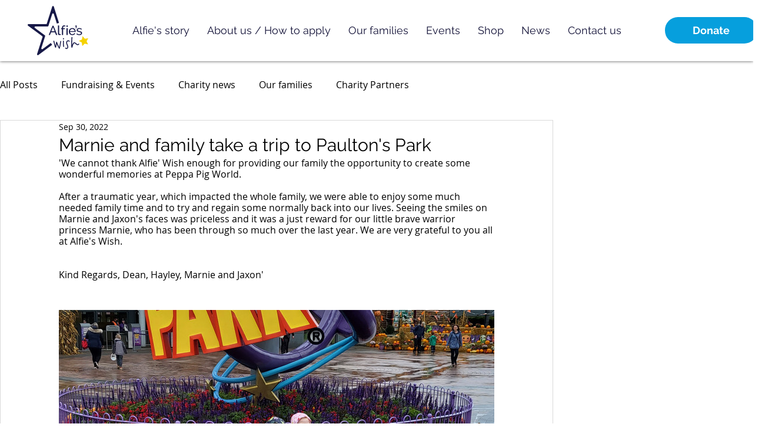

--- FILE ---
content_type: text/css; charset=utf-8
request_url: https://www.alfieswish.org.uk/_serverless/pro-gallery-css-v4-server/layoutCss?ver=2&id=fl0lc-not-scoped&items=3417_3000_4000%7C3509_1200_1600%7C3240_900_1600%7C3313_1600_1200%7C3543_3000_4000%7C3416_1200_1600%7C3247_1200_1600&container=508_740_500_720&options=gallerySizeType:px%7CenableInfiniteScroll:true%7CtitlePlacement:SHOW_ON_HOVER%7CarrowsSize:23%7CslideshowInfoSize:0%7CgalleryLayout:9%7CisVertical:false%7CgallerySizePx:300%7CcubeType:fill%7CgalleryThumbnailsAlignment:none
body_size: -78
content:
#pro-gallery-fl0lc-not-scoped .pro-gallery-parent-container{ width: 740px !important; height: 500px !important; } #pro-gallery-fl0lc-not-scoped [data-hook="item-container"][data-idx="0"].gallery-item-container{opacity: 1 !important;display: block !important;transition: opacity .2s ease !important;top: 0px !important;left: 0px !important;right: auto !important;height: 500px !important;width: 740px !important;} #pro-gallery-fl0lc-not-scoped [data-hook="item-container"][data-idx="0"] .gallery-item-common-info-outer{height: 100% !important;} #pro-gallery-fl0lc-not-scoped [data-hook="item-container"][data-idx="0"] .gallery-item-common-info{height: 100% !important;width: 100% !important;} #pro-gallery-fl0lc-not-scoped [data-hook="item-container"][data-idx="0"] .gallery-item-wrapper{width: 740px !important;height: 500px !important;margin: 0 !important;} #pro-gallery-fl0lc-not-scoped [data-hook="item-container"][data-idx="0"] .gallery-item-content{width: 740px !important;height: 500px !important;margin: 0px 0px !important;opacity: 1 !important;} #pro-gallery-fl0lc-not-scoped [data-hook="item-container"][data-idx="0"] .gallery-item-hover{width: 740px !important;height: 500px !important;opacity: 1 !important;} #pro-gallery-fl0lc-not-scoped [data-hook="item-container"][data-idx="0"] .item-hover-flex-container{width: 740px !important;height: 500px !important;margin: 0px 0px !important;opacity: 1 !important;} #pro-gallery-fl0lc-not-scoped [data-hook="item-container"][data-idx="0"] .gallery-item-wrapper img{width: 100% !important;height: 100% !important;opacity: 1 !important;} #pro-gallery-fl0lc-not-scoped [data-hook="item-container"][data-idx="1"].gallery-item-container{opacity: 1 !important;display: block !important;transition: opacity .2s ease !important;top: 0px !important;left: 740px !important;right: auto !important;height: 500px !important;width: 740px !important;} #pro-gallery-fl0lc-not-scoped [data-hook="item-container"][data-idx="1"] .gallery-item-common-info-outer{height: 100% !important;} #pro-gallery-fl0lc-not-scoped [data-hook="item-container"][data-idx="1"] .gallery-item-common-info{height: 100% !important;width: 100% !important;} #pro-gallery-fl0lc-not-scoped [data-hook="item-container"][data-idx="1"] .gallery-item-wrapper{width: 740px !important;height: 500px !important;margin: 0 !important;} #pro-gallery-fl0lc-not-scoped [data-hook="item-container"][data-idx="1"] .gallery-item-content{width: 740px !important;height: 500px !important;margin: 0px 0px !important;opacity: 1 !important;} #pro-gallery-fl0lc-not-scoped [data-hook="item-container"][data-idx="1"] .gallery-item-hover{width: 740px !important;height: 500px !important;opacity: 1 !important;} #pro-gallery-fl0lc-not-scoped [data-hook="item-container"][data-idx="1"] .item-hover-flex-container{width: 740px !important;height: 500px !important;margin: 0px 0px !important;opacity: 1 !important;} #pro-gallery-fl0lc-not-scoped [data-hook="item-container"][data-idx="1"] .gallery-item-wrapper img{width: 100% !important;height: 100% !important;opacity: 1 !important;} #pro-gallery-fl0lc-not-scoped [data-hook="item-container"][data-idx="2"].gallery-item-container{opacity: 1 !important;display: block !important;transition: opacity .2s ease !important;top: 0px !important;left: 1480px !important;right: auto !important;height: 500px !important;width: 740px !important;} #pro-gallery-fl0lc-not-scoped [data-hook="item-container"][data-idx="2"] .gallery-item-common-info-outer{height: 100% !important;} #pro-gallery-fl0lc-not-scoped [data-hook="item-container"][data-idx="2"] .gallery-item-common-info{height: 100% !important;width: 100% !important;} #pro-gallery-fl0lc-not-scoped [data-hook="item-container"][data-idx="2"] .gallery-item-wrapper{width: 740px !important;height: 500px !important;margin: 0 !important;} #pro-gallery-fl0lc-not-scoped [data-hook="item-container"][data-idx="2"] .gallery-item-content{width: 740px !important;height: 500px !important;margin: 0px 0px !important;opacity: 1 !important;} #pro-gallery-fl0lc-not-scoped [data-hook="item-container"][data-idx="2"] .gallery-item-hover{width: 740px !important;height: 500px !important;opacity: 1 !important;} #pro-gallery-fl0lc-not-scoped [data-hook="item-container"][data-idx="2"] .item-hover-flex-container{width: 740px !important;height: 500px !important;margin: 0px 0px !important;opacity: 1 !important;} #pro-gallery-fl0lc-not-scoped [data-hook="item-container"][data-idx="2"] .gallery-item-wrapper img{width: 100% !important;height: 100% !important;opacity: 1 !important;} #pro-gallery-fl0lc-not-scoped [data-hook="item-container"][data-idx="3"]{display: none !important;} #pro-gallery-fl0lc-not-scoped [data-hook="item-container"][data-idx="4"]{display: none !important;} #pro-gallery-fl0lc-not-scoped [data-hook="item-container"][data-idx="5"]{display: none !important;} #pro-gallery-fl0lc-not-scoped [data-hook="item-container"][data-idx="6"]{display: none !important;} #pro-gallery-fl0lc-not-scoped .pro-gallery-prerender{height:500px !important;}#pro-gallery-fl0lc-not-scoped {height:500px !important; width:740px !important;}#pro-gallery-fl0lc-not-scoped .pro-gallery-margin-container {height:500px !important;}#pro-gallery-fl0lc-not-scoped .one-row:not(.thumbnails-gallery) {height:500px !important; width:740px !important;}#pro-gallery-fl0lc-not-scoped .one-row:not(.thumbnails-gallery) .gallery-horizontal-scroll {height:500px !important;}#pro-gallery-fl0lc-not-scoped .pro-gallery-parent-container:not(.gallery-slideshow) [data-hook=group-view] .item-link-wrapper::before {height:500px !important; width:740px !important;}#pro-gallery-fl0lc-not-scoped .pro-gallery-parent-container {height:500px !important; width:740px !important;}